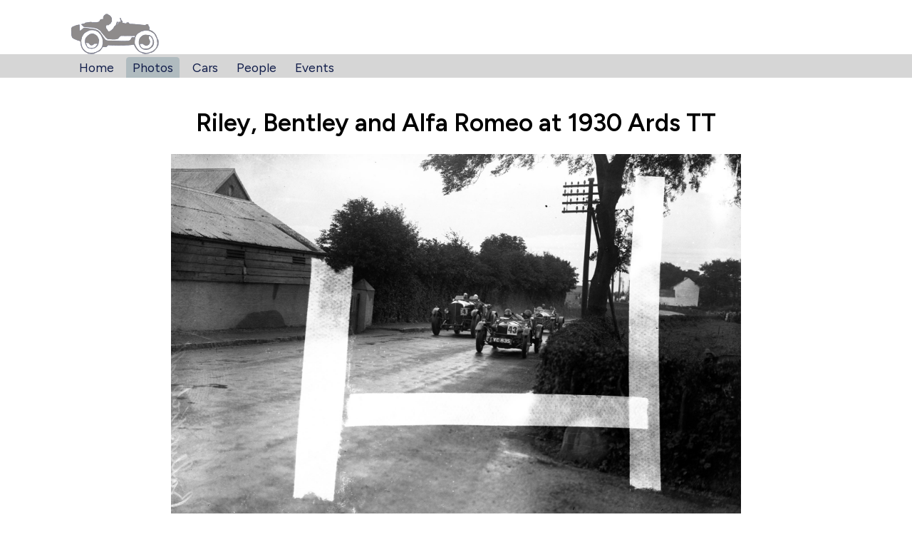

--- FILE ---
content_type: text/html; charset=utf-8
request_url: https://austinharris.co.uk/photo/riley-bentley-and-alfa-romeo-at-1930-ards-tt/4426/
body_size: 1984
content:
<!doctype html><html data-current="photos" lang="en"><head><meta charset="utf-8"><meta name="viewport" content="width=device-width,initial-scale=1"><meta name="robots" content="INDEX,FOLLOW"><meta name="google-site-verification" content="AzAhcXy482HHv2JuFnsI777jH2Ye4mKUxrh9iGpTOVo"><title>Riley, Bentley and Alfa Romeo at 1930 Ards TT - Austin Harris</title><meta name="description" content="Photo of Riley, Bentley and Alfa Romeo at 1930 Ards TT scanned directly from glass plate belonging to LAT Photographic"><link rel="preconnect" href="https://fonts.googleapis.com"><link rel="preconnect" href="https://fonts.gstatic.com" crossorigin><link href="https://fonts.googleapis.com/css2?family=Figtree:wght@400;600&display=swap" rel="stylesheet"><style>:root{--primary:blue;--secondary:white;--background:#FFF}*,:after,:before{box-sizing:border-box}body,html{padding:0;margin:0;font-family:Figtree,Arial,Helvetica,sans-serif;font-weight:400}body b,body strong,html b,html strong{font-weight:600}body{display:grid;height:100vh;background-color:#fff}code,p,pre{line-height:1.5}h1,h2,h3,h4,h5,h6{font-weight:600}a,a:visited{color:#9d5c63ff}a[href]:not(:hover){text-decoration:none}img{max-width:100%;height:auto}footer,header,main{padding:1em}main{padding-bottom:2em}pre{font-size:14px;direction:ltr;text-align:left;white-space:pre;word-spacing:normal;word-break:normal;-moz-tab-size:2;tab-size:2;-webkit-hyphens:none;-moz-hyphens:none;-ms-hyphens:none;hyphens:none;padding:1em;margin:.5em 0}header .logo{margin-bottom:-4px}header nav{background-color:#d6d6d6;margin-left:-1em;margin-right:-1em}header nav ul{padding:.25em;margin:0;list-style:none}header nav ul :first-child{margin-left:0}header nav li{display:inline-block;margin:0 .25em;border-radius:.25em .25em 0 0}header nav li a{padding:.25em .5em}header nav li a,header nav li a:visited{color:#111d4aff}header nav li a[href]:not(:hover){text-decoration:none}header nav li[data-current=current]{background-color:#b0bbbfff;padding:4px 0 .25em;margin-bottom:-.25em}header nav li[data-current=current] a,header nav li[data-current=current] a:visted{color:#fff}@media screen and (min-width:768px){:root{font-size:1.1rem}}.container{width:100%;padding:0 1em;margin-right:auto;margin-left:auto}@media (min-width:481px){.container{max-width:720px}}@media (min-width:769px){.container{max-width:960px}}@media (min-width:1025px){.container{max-width:1120px}}.flex{display:flex;flex-wrap:nowrap}.flex .flexCol25{width:25%}.flex .flexCol33{width:33%}.flex .flexCol50{width:50%}.flex .flexCol66{width:66%}.flex .flexCol75{width:75%}</style><link rel="stylesheet" href="https://cdn.jsdelivr.net/npm/instantsearch.css@7.3.1/themes/reset.css"><link rel="stylesheet" href="/_includes/assets/css/styles.css"><script>window.netlifyIdentity&&window.netlifyIdentity.on("init",n=>{n||window.netlifyIdentity.on("login",()=>{document.location.href="/admin/"})});</script><link rel="icon" type="image/x-icon" href="/favicon.jpg"></head><script async src="https://www.googletagmanager.com/gtag/js?id=G-KZRK94BXT6"></script><script>window.dataLayer = window.dataLayer || [];
  function gtag(){dataLayer.push(arguments);}
  gtag('js', new Date());

  gtag('config', 'G-KZRK94BXT6');</script><body><header><div class="container"><a href="/"><img src="/static/img/austin_logo.gif" class="logo" alt="logo" width="126px" height="58px"></a></div><nav><div class="container"><ul><li class="home"><a href="/">Home</a></li><li class="photos" data-current="current"><a href="/photos/">Photos</a></li><li class="cars"><a href="/the-cars/">Cars</a></li><li class="people"><a href="/people/">People</a></li><li class="events"><a href="/events/">Events</a></li></ul></div></nav></header><main class="container"><h1>Riley, Bentley and Alfa Romeo at 1930 Ards TT</h1><div class="pagePhoto"><div class="imagesWrapper"><div class="imageWrapper"><img src="https://latphotos.s3.eu-west-2.amazonaws.com/B4795.jpg" alt="Riley, Bentley and Alfa Romeo at 1930 Ards TT"></div><div class="imageWrapper"><img src="https://latphotos.s3.eu-west-2.amazonaws.com/B4795crop.jpg" alt="Riley, Bentley and Alfa Romeo at 1930 Ards TT"></div><p class="photoReference">Autocar Glass Plate B4795</p></div><div class="infoWrapper"><div class="infoItem infoItemEvent"><h3>Event</h3><ul class="infoList infoListEvent"><li>August <a href="/photos/?new-index-1651235511[refinementList][year][0]=1930">1930</a> , <a href="/photos/?new-index-1651235511[refinementList][event][0]=Ards TT">Ards TT</a></li><li>Belfast</li></ul></div><div class="infoItem infoItemPeople"><h3>People</h3><ul class="infoList infoListPeople"><li><a href="/photos/?new-index-1651235511[refinementList][people][0]=A F Ashby">A F Ashby</a></li><li><a href="/photos/?new-index-1651235511[refinementList][people][0]=Eddie Hall">Eddie Hall</a></li><li><a href="/photos/?new-index-1651235511[refinementList][people][0]=Tazio Nuvolari">Tazio Nuvolari</a></li></ul></div><div class="infoItem infoItemCars"><h3>Cars</h3><ul class="infoList infoListCars"><li><a href="/photos/?new-index-1651235511[hierarchicalMenu][hierarchicalCategories.lvl0][0]=Riley">Riley</a></li><li><a href="/photos/?new-index-1651235511[hierarchicalMenu][hierarchicalCategories.lvl0][0]=Bentley">Bentley</a></li><li><a href="/photos/?new-index-1651235511[hierarchicalMenu][hierarchicalCategories.lvl0][0]=Alfa Romeo">Alfa Romeo</a></li></ul><h4>Registrations</h4><ul class="infoList infoListCars infoListRegistrations"><li><a href="/registration/vc-835/">VC 835</a></li><li><a href="/registration/uv-818/">UV 818</a></li></ul></div></div><div class="comments"><h3>Comments <span class="small">(0)</span></h3></div></div></main><div class="container"><footer style="background-color: #f3f3f3; max-width: 800px; margin: 12px auto; padding: 4px 8px;"><small>Sponsored by <a href="https://www.discoprints/co/uk">www.discoprints.co.uk</a></small></footer></div><script src="https://cdn.jsdelivr.net/npm/algoliasearch@4.10.5/dist/algoliasearch-lite.umd.js"></script><script src="https://cdn.jsdelivr.net/npm/instantsearch.js@4.33.0"></script></body></html>